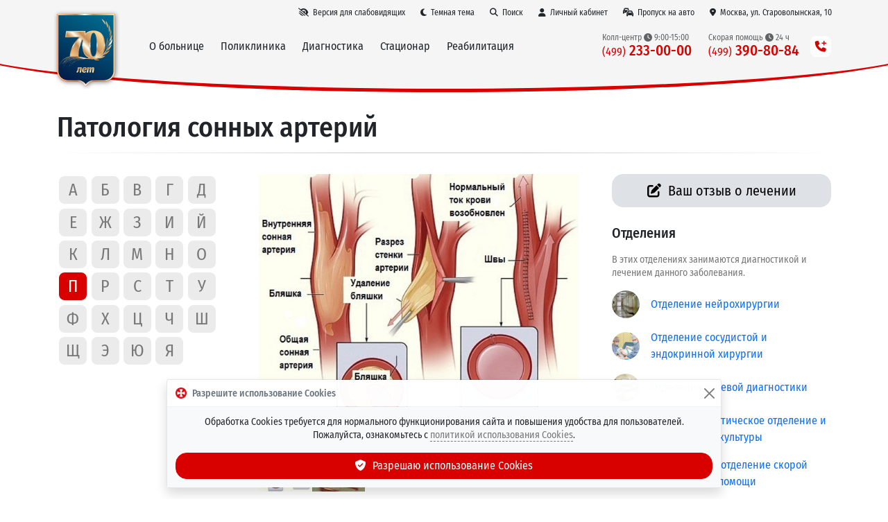

--- FILE ---
content_type: text/html; charset=utf-8
request_url: https://volynka.ru/Diseases/Details/23
body_size: 13332
content:
<!DOCTYPE html><html lang=ru class=site--theme-light><head><title>Патология сонных артерий - диагностика и лечение в Москве. Консультация врача.</title><meta charset=utf-8><meta name=viewport content="width=device-width, initial-scale=1"><meta name=apple-itunes-app content="app-id=645420399"><meta name=google-play-app content="app-id=com.volynka.android"><meta http-equiv=X-UA-Compatible content="IE=edge"><meta name=description content="Диагностикой и лечением Патология сонных артерий в Волынской больнице занимаются: Отделение нейрохирургии, Отделение сосудистой и эндокринной хирургии, Отделение лучевой диагностики, Физиотерапевтическое отделение и лечебной физкультуры, Стационарное отделение скорой медицинской помощи и 1-е терапевтическое отделение"><link rel=canonical href=https://volynka.ru/Diseases/Details/23><link rel=apple-touch-icon href=/images/favicon.png><link rel=icon type=image/png href=/images/favicon.png><link rel=stylesheet href="https://volynka.ru/css/bundles/common.min.css?v=Vsk05tsV_gcKAON2wvkltxI47H_9sJjMkkc4RkWz3B8"><link rel=stylesheet href="https://volynka.ru/css/bundles/site.min.css?v=d8LQM1ZrniA3r0rNyMBN2kVGocmYD5diBvlEhf9gWWA"><link rel=stylesheet href="https://volynka.ru/lib/cubeportfolio/css/cubeportfolio.min.css?v=sqAq8Y9A9i6TCmuu3iep0DV8ZjBD-QcmBt0ZCopzm00"><link rel=stylesheet href="https://volynka.ru/css/lib.cubeportfolio.min.css?v=gIh6Cg37_CjVCnwV7xy7iNHEifxaLSKXM2egbzYSYJk"></head><body><header><div class="main-menu main-menu--maximized main-menu--theme-default main-menu--backdrop main-menu--auto-offset fixed-top"><div class=container><div class="main-menu__topbar d-flex align-items-center justify-content-end"><a href=# onclick="Site.Utils.ToggleAccessibilityMode();return false" class="btn btn-link d-none d-lg-inline" title="Версия для слабовидящих" aria-label="Версия для слабовидящих"><i class="fas fa-low-vision"></i><span>Версия для слабовидящих</span></a> <a href=# onclick="Site.Utils.SetTheme('dark');return false" class="main-menu__theme-link btn btn-link" title="Темная тема"><i class="fas fa-moon"></i><span class="d-none d-md-inline">Темная тема</span></a> <a href=/Search class="btn btn-link"><i class="fas fa-search"></i><span>Поиск</span></a> <a href=/Patient class="_main-menu__patient-link btn btn-link"><i class="fas fa-user"></i><span class="d-inline d-md-none">Пациент</span><span class="d-none d-md-inline">Личный кабинет</span></a> <a href=/Pass/Car class="btn btn-link"><i class="fas fa-cars"></i><span class="d-inline d-md-none">Пропуск</span><span class="d-none d-md-inline">Пропуск на авто</span></a> <a href=/Contacts class="btn btn-link"><i class="fas fa-map-marker-alt"></i><span class="d-inline d-md-none">Адрес</span><span class="d-none d-md-inline">Москва, ул. Староволынская, 10</span></a></div><nav class="navbar navbar-expand-lg align-items-center"> <a href="/" class=main-menu__logo title="ФГБУ Клиническая больница №1 (Волынская)"><div class=main-menu__logo-images><img src=/images/modules/main-menu/logo.svg> <img src=/images/modules/main-menu/logo-70.svg></div></a><div class="main-menu__togglers d-flex align-items-center justify-content-end"><button class=navbar-toggler type=button onclick="location='tel:+74992330000';return false"> <span class="navbar-toggler-icon main-menu__phone-icon"></span> </button> <button class=navbar-toggler type=button data-bs-toggle=collapse data-bs-target=.main-menu__menu> <span class="navbar-toggler-icon main-menu__toggle-icon"></span> </button></div><div class="main-menu__menu collapse navbar-collapse"><div class="d-flex d-lg-none mb-3 justify-content-end"><button class=navbar-toggler type=button data-bs-toggle=collapse data-bs-target=.main-menu__menu> <i class="fas fa-times"></i> </button></div><div class="main-menu__sections navbar-nav me-auto"><div class=main-menu__section><span class=main-menu__section-link>О больнице</span><div class=main-menu__section-content><div class="main-menu__section-title text-center text-lg-start"><a href=/About>ФГБУ &laquo;Клиническая&nbsp;больница&nbsp;№1&raquo; (Волынская) Управления&nbsp;делами Президента&nbsp;РФ</a></div><div class=row><div class="main-menu__section-column col-lg-4"><a href=/About>О больнице</a> <a href=/Contacts><b>Контакты и схема проезда</b></a><hr><a href=/Departments>Отделения Волынской больницы</a> <a href=/Employees>Врачи и специалисты</a> <a href=/Employees/Administration>Администрация</a> <a href=/Equipment>Оборудование и технологии</a><hr><small class=text-v-muted>Специализированные Центры</small> <a href=/Centers/Ambulance><span class=main-menu__ambulance-link><span><i class="fas fa-siren-on"></i> Центр скорой медицинской помощи</span><i class=main-menu__ambulance-siren></i></span></a> <a href=/Centers/Cardio><i class="fas fa-heart-rate"></i> Центр сердечно-сосудистых заболеваний</a> <a href=/Centers/Rehabilitation><i class="fas fa-leaf"></i> Центр восстановительной медицины</a> <a href=/Centers/MensHealth><i class="fas fa-mars"></i> Центр мужского здоровья</a> <a href=/Centers/Sleep><i class="fas fa-bed-alt"></i> Центр медицины сна</a><hr><small class=text-v-muted>Услуги</small> <a href=/Services/Paid>Платные медицинские услуги</a> <a href=/Services/Price><i class="fas fa-coins"></i> Стоимость услуг (прейскурант)</a> <a href=/Services/Quotas>Бесплатные операции по квотам ВМП</a> <a href=/Services/Partners>Страховые компании (ДМС)</a><hr><small class=text-v-muted>Обратная связь</small> <a href=/Opinions/List>Отзывы пациентов</a> <a href=/ChiefComplaint>Отправить отзыв главному врачу</a> <a href=/Forms>Анкеты для пациентов</a></div><div class="main-menu__section-column col-lg-4"><hr class="d-block d-lg-none"><small class=text-v-muted>Онлайн-сервисы</small> <a href=/Patient><i class="fas fa-user"></i> <b>Личный кабинет пациента</b></a> <a href=/OnlineQuestions><i class="fas fa-user-md-chat"></i> <b>Онлайн-запрос на лечение в стационаре</b></a> <a href=/Pass/Car><i class="fas fa-cars"></i> <b>Заказ пропуска на автомобиль</b></a> <a href=/Notifications><i class="fas fa-bell-plus"></i> <b>Уведомления Max &bull; Telegram &bull; Push &bull; Email</b></a><hr><small class=text-v-muted>Полезная информация</small> <a href=/Articles>Статьи и новости</a> <a href=/Videos>Видео <small class=text-v-muted>(технологии, операции, интервью и др.)</small></a> <a href=/Memos>Памятки и полезная информация</a> <a href=/Diagnostics/Preparation>Подготовка к исследованиям</a> <a href=/Diseases>Что мы лечим (справочник заболеваний)</a><hr><small class=text-v-muted>Посмотреть / скачать</small> <a href=https://max.ru/id7729122063_gos target=_blank><i class="fas fa-comment"></i> Наш канал в Max</a> <a href=https://t.me/volynka_vestnik target=_blank><i class="fab fa-telegram"></i> Наш канал в Telegram</a> <a href=/Bulletin><i class="fas fa-newspaper"></i> Вестник Волынской больницы</a> <a href=/Tv><i class="fas fa-tv-retro"></i> Наш телеканал &mdash; прямая трансляция</a> <a href=/Spas><i class="fas fa-video"></i> Онлайн-трансляция из Храма</a> <a href=https://volynka.ru/Tour target=_blank><i class="fas fa-cube"></i> 3D-тур по больнице</a> <a href=/Contests><i class="fas fa-wreath"></i> Творческие конкурсы и выставки</a> <a href=/MobileApps><i class="fas fa-tablet-alt"></i> Мобильное приложение</a> <a href=/Oncology><i class="fas fa-book"></i> Образовательные модули по онкологии</a></div><div class="main-menu__section-column col-lg-4"><div class="mt-3 mt-lg-0 mb-3 text-small d-flex block-with-icon--template-shadow block-with-icon"><div class=flex-shrink-0><i class="block-with-icon__icon fas fa-fw fa-map-marker-alt"></i></div><div class="flex-grow-1 align-self-center"><div class="d-flex flex-column h-100"><h6 class="block-with-icon__title flex-shrink-1">Наш адрес</h6><div class="block-with-icon__content flex-grow-1"><div class="d-grid gap-3"><div><a href=/Contacts>г. Москва, ул. Староволынская, 10</a> <br>м. Славянский бульвар / м. Минская</div><div class="d-grid gap-3 phone-list"><div class="phone-list__group d-grid gap-2"><h6 class="phone-list__group-title m-0">Колл-центр</h6><div class="phone-list__phones d-grid gap-2"><div class=phone-list__phone><a href=tel:+74992330000>8 (499) 233-00-00</a>&nbsp; <span class="phone-list__schedule phone-list__schedule--block text-v-muted"><i class="fas fa-clock"></i> Пн-пт 8:00-20:00; сб-вс 9:00-15:00</span></div></div></div></div></div></div></div></div></div><small class=text-v-muted>Наши промо-сайты</small> <a href=/Promo/Pobeda80><i class="fas fa-wreath-laurel"></i> <b>80 лет Великой Победы!</b></a> <a href=/Promo/MensHealth><i class="fas fa-mars"></i> Центр мужского здоровья</a> <a href=/Promo/Endovascular><i class="fas fa-heart-rate"></i> Центр эндоваскулярной хирургии</a> <a href=/Promo/WeightLossSurgery><i class="fas fa-weight"></i> Хирургия ожирения</a> <a href=/Promo/Retina><i class="fas fa-eye"></i> Лечение заболеваний сетчатки</a><hr><small class=text-v-muted>Официальная информация</small> <a href=/Documents>Официальные документы</a> <a href=/Auctions>Информация о госзакупках и аукционах</a> <a href=/Labours>Охрана труда</a> <a href=/Employees/HonorBoard>Доска почёта</a><hr><small class=text-v-muted>Информация для специалистов</small> <a href=/OnlineConferences><i class="fas fa-projector"></i> <b>Онлайн видеоконференции</b></a> <a href=/Science>Научная работа</a> <a href=/Job>Вакансии</a></div></div></div></div><div class=main-menu__section><span class=main-menu__section-link>Поликлиника</span><div class=main-menu__section-content><div class="main-menu__section-title text-center text-lg-start"><a href=/Poly>Консультативно-диагностический центр</a></div><div class="row mb-lg-3"><div class="main-menu__section-column col-lg-3"><a href=/CheckUp><i class="fas fa-heart-circle-check"></i> <b>Программы Check-Up</b></a><hr><a href=/Poly/Sections/25>Аллерголог-иммунолог</a> <a href=/Poly/Sections/41>Бариатрический хирург</a> <a href=/Poly/Sections/71>Врач ЛФК</a> <a href=/Poly/Sections/1>Гастроэнтеролог</a> <a href=/Poly/Sections/45>Гематолог</a> <a href=/Poly/Sections/2>Гинеколог</a> <a href=/Poly/Sections/3>Дерматовенеролог-трихолог</a> <a href=/Poly/Sections/44>Дневной стационар</a> <a href=/Poly/Sections/4>Кардиолог</a> <a href=/Poly/Sections/30>Клинический фармаколог</a> <a href=/Poly/Sections/37>Колопроктолог</a> <a href=/Poly/Sections/58>Косметолог</a></div><div class="main-menu__section-column col-lg-3"><a href=/Poly/Sections/16>ЛОР</a> <a href=/Poly/Sections/12>Мануальный терапевт</a> <a href=/Poly/Sections/66>Нарколог</a> <a href=/Poly/Sections/5>Невролог</a> <a href=/Poly/Sections/6>Онколог</a> <a href=/Poly/Sections/15>Офтальмолог</a> <a href=/Poly/Sections/43>Пластический хирург</a> <a href=/Poly/Sections/29>Профпатолог</a> <a href=/Poly/Sections/27>Психиатр</a> <a href=/Poly/Sections/67>Пульмонолог</a> <a href=/Poly/Sections/26>Ревматолог</a> <a href=/Poly/Sections/72>Рефлексотерапевт</a> <a href=/Poly/Sections/69>Сердечно-сосудистый хирург</a> <a href=/Poly/Sections/73>Сомнолог</a></div><div class="main-menu__section-column col-lg-3"><a href=/Poly/Sections/50>Стоматолог</a> <a href=/Poly/Sections/8>Терапевт</a> <a href=/Poly/Sections/7>Травматолог-ортопед</a> <a href=/Poly/Sections/68>УЗИ</a> <a href=/Poly/Sections/9>Уролог</a> <a href=/Poly/Sections/51>Физиотерапевт</a> <a href=/Poly/Sections/39>Флеболог (ангиохирург)</a> <a href=/Poly/Sections/34>Фтизиатр</a> <a href=/Poly/Sections/10>Хирург</a> <a href=/Poly/Sections/38>Хирург-аритмолог</a> <a href=/Poly/Sections/35>Хирург-эндокринолог</a> <a href=/Poly/Sections/48>Центр мужского здоровья</a> <a href=/Poly/Sections/70>Челюстно-лицевой хирург</a> <a href=/Poly/Sections/11>Эндокринолог</a></div><div class="main-menu__section-column col-lg-3"><div class="d-grid gap-1 mt-4 mt-xl-0"><a href=/Poly/Reception class="btn btn-brand"><i class="fas fa-calendar-check"></i> Записаться на&nbsp;приём</a> <a href=/CheckUp class="btn btn-brand"><i class="fas fa-heart-circle-check"></i> Записаться на&nbsp;Check-Up</a></div><div class="d-grid gap-3 mt-4"><div class="text-small d-flex block-with-icon--template-shadow block-with-icon"><div class=flex-shrink-0><i class="block-with-icon__icon fas fa-fw fa-phone-square-alt"></i></div><div class="flex-grow-1 align-self-center"><div class="d-flex flex-column h-100"><div class="block-with-icon__content flex-grow-1"><div class="d-grid gap-3 phone-list"><div class="phone-list__group d-grid gap-2"><h6 class="phone-list__group-title m-0">Запись к&nbsp;врачу</h6><div class="phone-list__phones d-grid gap-2"><div class=phone-list__phone><a href=tel:+74992330000>8 (499) 233-00-00</a>&nbsp; <span class="phone-list__schedule phone-list__schedule--block text-v-muted"><i class="fas fa-clock"></i> Пн-пт 8:00-20:00; сб-вс 9:00-15:00</span></div></div></div></div></div></div></div></div><div class="text-small d-flex block-with-icon--template-shadow block-with-icon"><div class=flex-shrink-0><i class="block-with-icon__icon fas fa-fw fa-clock"></i></div><div class="flex-grow-1 align-self-center"><div class="d-flex flex-column h-100"><div class="block-with-icon__content flex-grow-1"><div>График&nbsp;работы поликлиники: <br><b>пн-сб — с 08:00 до 20:00</b> <br><b>вс — с 09:00 до 15:00</b></div><div class="mt-2 text-v-muted">График&nbsp;работы аптечного&nbsp;киоска: <br><b>пн-пт с 8:00 до 20:00</b></div></div></div></div></div></div></div></div></div></div><div class=main-menu__section><span class=main-menu__section-link>Диагностика</span><div class=main-menu__section-content><div class="main-menu__section-title text-center text-lg-start"><a href=/Diagnostics>Все виды диагностических исследований</a></div><div class="row mb-lg-3"><div class="main-menu__section-column col-lg-4"><small class=text-v-muted>Лабораторная диагностика</small> <a href=/Diagnostics/List/44><b>Клинико-диагностическая лаборатория</b> <small class=text-v-muted>(анализы)</small></a> <a href=/Diagnostics/List/47>Патанатомия <small class=text-v-muted>(гистология)</small></a><hr><small class=text-v-muted>Лучевая диагностика</small> <a href=/Diagnostics/List/35><b>Отделение лучевой диагностики</b></a> <a href=/Diagnostics/Details/9>МРТ <small class=text-v-muted>(магнитно-резонансная томография)</small></a> <a href=/Diagnostics/Details/178>МР-маммография</a> <a href=/Diagnostics/Details/12>МР-ангиография</a> <a href=/Diagnostics/Details/10>МСКТ <small class=text-v-muted>(компьютерная томография)</small></a> <a href=/Diagnostics/Details/98>Маммография</a> <a href=/Diagnostics/Details/98>Рентгенография</a> <a href=/Diagnostics/Details/97>Остеоденситометрия</a> <a href=/Diagnostics/Details/53>Сцинтиграфия</a><hr><small class=text-v-muted>Ультразвуковая диагностика</small> <a href=/Diagnostics/List/110><b>Отделение ультразвуковой диагностики</b></a> <a href=/Diagnostics/Details/13>УЗИ <small class=text-v-muted>(желез, сердца, сосудов, тканей и др.)</small></a> <a href=/Diagnostics/Details/229>Гистосканинг</a> <a href=/Diagnostics/Details/219>Соноэластография</a></div><div class="main-menu__section-column col-lg-5"><hr class="d-block d-lg-none"><small class=text-v-muted>Функциональная диагностика</small> <a href=/Diagnostics/List/31><b>Отделение функциональной диагностики</b></a> <a href="/Diagnostics/List/31#Исследования сердечно-сосудистой системы">Сердечно-сосудистая система <small class=text-v-muted>(ЭКГ, ЭХОКГ, ЧПЭС и др.)</small></a> <a href="/Diagnostics/List/31#Исследования дыхательной системы">Дыхательная система <small class=text-v-muted>(спирография, бодиплетизмография и др.)</small></a> <a href="/Diagnostics/List/31#Исследования нервной системы">Нервная система <small class=text-v-muted>(ЭМГ, ЭЭГ, НЭК и др.)</small></a><hr><small class=text-v-muted>Эндоскопическая диагностика</small> <a href=/Diagnostics/List/38><b>Эндоскопическое отделение</b></a> <a href=/Diagnostics/Details/38>Бронхоскопия</a> <a href=/Diagnostics/Details/37>Колоноскопия</a> <a href=/Diagnostics/Details/36>ЭГДС</a> <a href=/Diagnostics/Details/39>ЭРХПГ</a><hr><small class=text-v-muted>Диагностика нарушений сна</small> <a href=/Diagnostics/List/183><b>Сомнологический центр</b></a> <a href=/Diagnostics/Details/285>Полисомнография</a> <a href=/Diagnostics/Details/119>Кардио-респираторный мониторинг</a> <a href=/Diagnostics/Details/102>Пульсоксиметрия</a> <a href=/Diagnostics/Details/297>Множественный тест латенции ко сну</a> <a href=/Diagnostics/Details/298>Исследование по протоколу Split Night</a></div><div class="main-menu__section-column col-lg-3"><div class="d-grid gap-3 mt-1"><div class="text-small d-flex block-with-icon--template-shadow block-with-icon"><div class=flex-shrink-0><i class="block-with-icon__icon fas fa-fw fa-phone-square-alt"></i></div><div class="flex-grow-1 align-self-center"><div class="d-flex flex-column h-100"><div class="block-with-icon__content flex-grow-1"><div class="d-grid gap-3 phone-list"><div class="phone-list__group d-grid gap-2"><h6 class="phone-list__group-title m-0">Запись на&nbsp;исследования</h6><div class="phone-list__phones d-grid gap-2"><div class=phone-list__phone><a href=tel:+74992330000>8 (499) 233-00-00</a>&nbsp; <span class="phone-list__schedule phone-list__schedule--block text-v-muted"><i class="fas fa-clock"></i> Пн-пт 8:00-20:00; сб-вс 9:00-15:00</span></div></div></div></div></div></div></div></div><div class="text-small d-flex block-with-icon--template-shadow block-with-icon"><div class=flex-shrink-0><i class="block-with-icon__icon fas fa-fw fa-calendar-check"></i></div><div class="flex-grow-1 align-self-center"><div class="d-flex flex-column h-100"><div class="block-with-icon__content flex-grow-1"><h6>Онлайн-запись на&nbsp;сопутствующие услуги</h6><div class=main-menu__related-links><a href="/Poly/Reception?addDiagnosticId=268">Сдать анализы/кровь</a> <a href="/Poly/Reception?addDiagnosticId=270">Получить результаты исследований</a> <a href="/Poly/Reception?addDiagnosticId=269">Снять электрокардиограмму (ЭКГ)</a> <a href="/Poly/Reception?addDiagnosticId=271">Сделать инъекцию</a></div></div></div></div></div></div><a href=/Diagnostics/Preparation>Подготовка к исследованиям</a><hr><small class="text-v-muted mt-1">Другие виды исследований</small> <a href=/Diagnostics/List/40>ЛОР <small class=text-v-muted>(ухо, горло, нос)</small></a> <a href=/Diagnostics/List/34>Урология <small class=text-v-muted>(мочеполовая система)</small></a> <a href=/Centers/MensHealth>Центр мужского здоровья</a> <a href=/Diagnostics/List/20>Эндоваскулярная диагностика</a> <a href=/CheckUp><i class="fas fa-heart-circle-check"></i> <b>Программы Check-Up</b></a></div></div></div></div><div class=main-menu__section><span class=main-menu__section-link>Стационар</span><div class=main-menu__section-content><div class="row mb-lg-3"><div class="main-menu__section-column col-lg-4"><div class="main-menu__section-title text-center text-lg-start"><a href=/Hospital#category-1>Отделения хирургического&nbsp;профиля</a></div><a href=/Departments/Details/12>Абдоминальная и торакальная хирургия</a> <a href=/Departments/Details/33>Анестезиология и реанимация</a> <a href=/Departments/Details/17>Гинекология</a> <a href=/Departments/Details/40>ЛОР и челюстно-лицевая хирургия</a> <a href=/Departments/Details/2>Нейрохирургия</a> <a href=/Departments/Details/90>Онкология</a> <a href=/Departments/Details/86>Офтальмохирургия</a> <a href=/Departments/Details/88>Реконструктивно-пластическая хирургия</a> <a href=/Departments/Details/20>Рентгенохирургия</a> <a href=/Departments/Details/22>Стоматология</a> <a href=/Departments/Details/15>Сосудистая и эндокринная хирургия</a> <a href=/Departments/Details/25>Травматология и ортопедия</a> <a href=/Departments/Details/113>Травматология и реабилитация</a> <a href=/Departments/Details/34>Урология</a> <a href=/Departments/Details/49>Хирургические инфекции</a> <a href=/Departments/Details/38>Эндоскопия</a></div><div class="main-menu__section-column col-lg-4"><div class="main-menu__section-title text-center text-lg-start"><a href=/Hospital#category-2>Отделения терапевтического&nbsp;профиля</a></div><a href=/Departments/Details/8>Неврология</a> <a href=/Departments/Details/37>Неврология ОНМК <small class=text-v-muted>(инсульты и др.)</small></a> <a href=/Departments/Details/114>Неврологическая реабилитация</a><hr><a href=/Departments/Details/26>1-я кардиология</a> <a href=/Departments/Details/153>2-я кардиология</a> <a href=/Departments/Details/29>Кардиореанимация <small class=text-v-muted>(острые состояния)</small></a><hr><a href=/Departments/Details/179>1-я терапия</a> <a href=/Departments/Details/180>2-я терапия</a> <a href=/Departments/Details/183>Сомнология</a> <a href=/Departments/Details/32>Детоксикация <small class=text-v-muted>(диализ, плазмаферез и др.)</small></a> <a href=/Departments/Details/39>Физиотерапия и ЛФК</a><hr><a href=/Departments/Details/42>Стационарное отделение СМП</a></div><div class="main-menu__section-column col-lg-4"><div class="d-grid gap-3 mt-3 mt-xl-5"><div class="text-small d-flex block-with-icon--template-shadow block-with-icon"><div class=flex-shrink-0><i class="block-with-icon__icon fas fa-fw fa-siren-on"></i></div><div class="flex-grow-1 align-self-center"><div class="d-flex flex-column h-100"><div class="block-with-icon__content flex-grow-1"><h6><a href=/Centers/Ambulance>Скорая <span class="d-lg-none d-xl-inline">медицинская</span> помощь</a></h6><div class=mb-2>Оказание медицинской помощи на&nbsp;дому, плановая и&nbsp;экстренная госпитализация, межбольничные перевозки, доставка выписанных пациентов домой.</div><div class="d-grid gap-3 phone-list"><div class="phone-list__group d-grid gap-2"><div class="phone-list__phones d-grid gap-2"><div class=phone-list__phone><a href=tel:+74993908084>8 (499) 390-80-84</a>&nbsp; <span class="phone-list__schedule phone-list__schedule--inline text-v-muted"><i class="fas fa-clock"></i> 24 часа</span></div><div class=phone-list__phone><a href=tel:+74954410000>8 (495) 441-00-00</a>&nbsp; <span class="phone-list__schedule phone-list__schedule--inline text-v-muted"><i class="fas fa-clock"></i> 24 часа</span></div></div></div></div></div></div></div></div><div class="text-small d-flex block-with-icon--template-shadow block-with-icon"><div class=flex-shrink-0><i class="block-with-icon__icon fas fa-fw fa-hospital-alt"></i></div><div class="flex-grow-1 align-self-center"><div class="d-flex flex-column h-100"><div class="block-with-icon__content flex-grow-1"><h6>Госпитализация</h6><div class=mb-2>Организация плановой госпитализации в&nbsp;стационар.</div><div class="d-grid gap-3 phone-list"><div class="phone-list__group d-grid gap-2"><div class="phone-list__phones d-grid gap-2"><div class=phone-list__phone><a href=tel:+74952310000>8 (495) 231-00-00</a>&nbsp; <span class="phone-list__schedule phone-list__schedule--inline text-v-muted"><i class="fas fa-clock"></i> 24 часа</span></div><div class=phone-list__phone><a href=tel:+74954426757>8 (495) 442-67-57</a>&nbsp; <span class="phone-list__schedule phone-list__schedule--inline text-v-muted"><i class="fas fa-clock"></i> Пн-пт 8:30-17:00</span></div></div></div></div></div></div></div></div><div class="text-small d-flex block-with-icon--template-shadow block-with-icon"><div class=flex-shrink-0><i class="block-with-icon__icon fas fa-fw fa-user-md-chat"></i></div><div class="flex-grow-1 align-self-center"><div class="d-flex flex-column h-100"><div class="block-with-icon__content flex-grow-1"><h6><a href=/OnlineQuestions>Онлайн-запрос на&nbsp;лечение в&nbsp;стационаре</a></h6><div>Быстрый способ получить предварительное решение о&nbsp;возможности стационарного лечения.</div></div></div></div></div></div></div></div></div></div><div class=main-menu__section><span class=main-menu__section-link>Реабилитация</span><div class=main-menu__section-content><div class="main-menu__section-title text-center text-lg-start"><a href=/Centers/Rehabilitation>Центр восстановительной медицины</a></div><div class="row mb-lg-3"><div class="main-menu__section-column col-lg-4"><small class=text-v-muted>Реабилитационные отделения</small> <a href=/Departments/Details/114>Неврологической реабилитации</a> <a href=/Departments/Details/113>Травматологической реабилитации</a> <a href=/Departments/Details/8>Неврологическое</a> <a href=/Departments/Details/26>1-е кардиологическое</a> <a href=/Departments/Details/153>2-е кардиологическое</a> <a href=/Departments/Details/39>Физиотерапевтическое и ЛФК</a></div><div class="main-menu__section-column col-lg-4"><small class=text-v-muted>Технологии</small> <a href=/Equipment/Details/371>Бассейн для гидрокинезотерапии</a> <a href=/Equipment/Details/372>SPA-капсула</a> <a href=/Equipment/Details/373>Лечебные ванны</a> <a href=/Equipment/List/39#section-136>Залы роботизированной терапии</a></div><div class="main-menu__section-column col-lg-4"><div data-bs-ride=carousel class="carousel slide mb-3"><div class=carousel-inner role=listbox><div class="carousel-item active"><img src=/images/modules/main-menu/rehabilitation-carousel-1.jpg class=img-fluid></div><div class=carousel-item><img src=/images/modules/main-menu/rehabilitation-carousel-2.jpg class=img-fluid></div><div class=carousel-item><img src=/images/modules/main-menu/rehabilitation-carousel-3.jpg class=img-fluid></div></div></div><a href="https://volynka.ru/Tour?startScene=pano6291" target=_blank>3D-тур по Центру &nbsp;<i class="fas fa-external-link"></i></a></div></div></div></div></div><hr class=d-lg-none style=color:white><div class="main-menu__phones row align-items-center justify-content-end"><div class="main-menu__phone col-12 col-lg-auto my-1 my-lg-0 text-center text-lg-start"><span class=main-menu__phone-title>Колл-центр <i class="fas fa-clock"></i> 9:00-15:00</span> <br><a href=tel:+74992330000 class=main-menu__phone-number title="Пн-пт 8:00-20:00; сб-вс 9:00-15:00"><span class=prefix>(499)</span> 233-00-00</a></div><div class="main-menu__phone col-12 col-lg-auto my-1 my-lg-0 text-center text-lg-start"><span class=main-menu__phone-title>Скорая помощь <i class="fas fa-clock"></i> 24 ч</span> <br><a href=tel:+74993908084 class=main-menu__phone-number title="Круглосуточно, без выходных"><span class=prefix>(499)</span> 390-80-84</a></div><div class="main-menu__phone col-12 col-lg-auto my-1 my-lg-0 d-md-none text-center text-lg-start"><span class=main-menu__phone-title>Скорая помощь <i class="fas fa-clock"></i> 24 ч</span> <br><a href=tel:+74954410000 class=main-menu__phone-number title="Круглосуточно, без выходных"><span class=prefix>(495)</span> 441-00-00</a></div><div class="main-menu__phone col-12 col-lg-auto my-1 my-lg-0 d-lg-none d-xl-none d-xxl-block text-center text-lg-start"><span class=main-menu__phone-title>Платная госпитализация <i class="fas fa-clock"></i> 24 ч</span> <br><a href=tel:+74952310000 class=main-menu__phone-number title="Круглосуточно, без выходных"><span class=prefix>(495)</span> 231-00-00</a></div><div class="main-menu__phone col-12 col-lg-auto my-1 my-lg-0 d-md-none text-center text-lg-start"><span class=main-menu__phone-title>Платная госпитализация <i class="fas fa-clock"></i> 0:00-0:00</span> <br><a href=tel:+74954426757 class=main-menu__phone-number title="Пн-пт 8:30-17:00"><span class=prefix>(495)</span> 442-67-57</a></div></div><div class="d-none d-lg-block ms-3"><div class=main-menu__phones-more><i class="fas fa-phone-plus"></i></div></div></div></nav></div></div><div class="page-header page-header--layout-default"><div class=container><div class=row><div class=col><h1 class=page-header__title>Патология сонных артерий</h1></div></div><hr></div></div></header><div class="container mt-4"><div class="row gx-lg-5 gy-3"><div class=col-lg-3><ul class=letters><li class=letters__item><a class=letters__item-link href=/Diseases/List/%D0%90>&#x410;</a></li><li class=letters__item><a class=letters__item-link href=/Diseases/List/%D0%91>&#x411;</a></li><li class=letters__item><a class=letters__item-link href=/Diseases/List/%D0%92>&#x412;</a></li><li class=letters__item><a class=letters__item-link href=/Diseases/List/%D0%93>&#x413;</a></li><li class=letters__item><a class=letters__item-link href=/Diseases/List/%D0%94>&#x414;</a></li><li class=letters__item><a class=letters__item-link href=/Diseases/List/%D0%95>&#x415;</a></li><li class=letters__item><a class=letters__item-link href=/Diseases/List/%D0%96>&#x416;</a></li><li class=letters__item><a class=letters__item-link href=/Diseases/List/%D0%97>&#x417;</a></li><li class=letters__item><a class=letters__item-link href=/Diseases/List/%D0%98>&#x418;</a></li><li class=letters__item><a class=letters__item-link href=/Diseases/List/%D0%99>&#x419;</a></li><li class=letters__item><a class=letters__item-link href=/Diseases/List/%D0%9A>&#x41A;</a></li><li class=letters__item><a class=letters__item-link href=/Diseases/List/%D0%9B>&#x41B;</a></li><li class=letters__item><a class=letters__item-link href=/Diseases/List/%D0%9C>&#x41C;</a></li><li class=letters__item><a class=letters__item-link href=/Diseases/List/%D0%9D>&#x41D;</a></li><li class=letters__item><a class=letters__item-link href=/Diseases/List/%D0%9E>&#x41E;</a></li><li class="letters__item letters__item--active"><a class=letters__item-link href=/Diseases/List/%D0%9F>&#x41F;</a></li><li class=letters__item><a class=letters__item-link href=/Diseases/List/%D0%A0>&#x420;</a></li><li class=letters__item><a class=letters__item-link href=/Diseases/List/%D0%A1>&#x421;</a></li><li class=letters__item><a class=letters__item-link href=/Diseases/List/%D0%A2>&#x422;</a></li><li class=letters__item><a class=letters__item-link href=/Diseases/List/%D0%A3>&#x423;</a></li><li class=letters__item><a class=letters__item-link href=/Diseases/List/%D0%A4>&#x424;</a></li><li class=letters__item><a class=letters__item-link href=/Diseases/List/%D0%A5>&#x425;</a></li><li class=letters__item><a class=letters__item-link href=/Diseases/List/%D0%A6>&#x426;</a></li><li class=letters__item><a class=letters__item-link href=/Diseases/List/%D0%A7>&#x427;</a></li><li class=letters__item><a class=letters__item-link href=/Diseases/List/%D0%A8>&#x428;</a></li><li class=letters__item><a class=letters__item-link href=/Diseases/List/%D0%A9>&#x429;</a></li><li class=letters__item><a class=letters__item-link href=/Diseases/List/%D0%AD>&#x42D;</a></li><li class=letters__item><a class=letters__item-link href=/Diseases/List/%D0%AE>&#x42E;</a></li><li class=letters__item><a class=letters__item-link href=/Diseases/List/%D0%AF>&#x42F;</a></li></ul></div><div id=content class=col><div id=diseases-details title="Патология сонных артерий" class="d-grid gap-4 details"><div class="details__grid row g-5"><div class=col-md-5><div class="d-grid gap-2 mb-4"><a href="/Opinions/Create?diseaseId=23" target=_blank class="btn btn-lg btn-secondary"><i class="fas fa-edit"></i> Ваш отзыв о лечении</a></div><div class="extra-container__group d-grid gap-4 mb-5 extra-container"><div class=extra-container><h5 class="extra-container__title mb-3">Отделения</h5><div class="extra-container__subtitle text-small text-v-muted mb-3">В этих отделениях занимаются диагностикой и лечением данного заболевания.</div><div class="entity-list--list-template-list entity-list--item-template-imageBullet entity-list"><div class="d-grid gap-3"><div class="entity-list__item align-items-center d-flex"><div class=flex-shrink-0><a href=/Departments/Details/2><img src="/_r/i/e/d/8/a/9/departments_286.jpg?width=40&amp;height=40&amp;rmode=Crop" class="image entity-list__item-image rounded-circle" alt="Отделение нейрохирургии" style=width:40px;height:40px></img></a></div><div class="flex-grow-1 ms-3"><a class=entity-list__item-title href=/Departments/Details/2>Отделение нейрохирургии</a></div></div><div class="entity-list__item align-items-center d-flex"><div class=flex-shrink-0><a href=/Departments/Details/15><img src="/_r/i/8/f/9/4/7/oehx-d05.jpg?width=40&amp;height=40&amp;rmode=Crop" class="image entity-list__item-image rounded-circle" alt="Отделение сосудистой и эндокринной хирургии" style=width:40px;height:40px></img></a></div><div class="flex-grow-1 ms-3"><a class=entity-list__item-title href=/Departments/Details/15>Отделение сосудистой и эндокринной хирургии</a></div></div><div class="entity-list__item align-items-center d-flex"><div class=flex-shrink-0><a href=/Departments/Details/35><img src="/_r/i/d/1/8/2/6/departments_17.jpg?width=40&amp;height=40&amp;rmode=Crop" class="image entity-list__item-image rounded-circle" alt="Отделение лучевой диагностики" style=width:40px;height:40px></img></a></div><div class="flex-grow-1 ms-3"><a class=entity-list__item-title href=/Departments/Details/35>Отделение лучевой диагностики</a></div></div><div class="entity-list__item align-items-center d-flex"><div class=flex-shrink-0><a href=/Departments/Details/39><img src="/_r/i/2/e/0/4/1/ky1szpds.jpg?width=40&amp;height=40&amp;rmode=Crop" class="image entity-list__item-image rounded-circle" alt="Физиотерапевтическое отделение и лечебной физкультуры" style=width:40px;height:40px></img></a></div><div class="flex-grow-1 ms-3"><a class=entity-list__item-title href=/Departments/Details/39>Физиотерапевтическое отделение и лечебной физкультуры</a></div></div><div class="entity-list__item align-items-center d-flex"><div class=flex-shrink-0><a href=/Departments/Details/42><img src="/_r/i/b/b/7/6/5/departments_654.jpg?width=40&amp;height=40&amp;rmode=Crop" class="image entity-list__item-image rounded-circle" alt="Стационарное отделение скорой медицинской помощи" style=width:40px;height:40px></img></a></div><div class="flex-grow-1 ms-3"><a class=entity-list__item-title href=/Departments/Details/42>Стационарное отделение скорой медицинской помощи</a></div></div><div class="entity-list__item align-items-center d-flex"><div class=flex-shrink-0><a href=/Departments/Details/179><img src="/_r/i/d/4/0/e/2/departments_780.jpg?width=40&amp;height=40&amp;rmode=Crop" class="image entity-list__item-image rounded-circle" alt="1-е терапевтическое отделение" style=width:40px;height:40px></img></a></div><div class="flex-grow-1 ms-3"><a class=entity-list__item-title href=/Departments/Details/179>1-е терапевтическое отделение</a></div></div></div></div></div></div></div><div class="col-md-7 order-md-first"><img class="details__main-image mb-1 img-fluid main-image" src="/_r/i/1/3/2/f/7/diseases_183.jpg?width=600&amp;height=600&amp;rmode=Max"><div class="details__image-gallery image-gallery" style=min-width:80px><div class="image-gallery__list image-gallery__list--template-grid"><div class="image-gallery__item cbp-item"><a class="cbp-caption cbp-lightbox" data-title="" href="/_r/i/1/3/2/f/7/diseases_183.jpg?width=1200&amp;height=1200&amp;rmode=Max"><div class=cbp-caption-defaultWrap><img src="/_r/i/1/3/2/f/7/diseases_183.jpg?width=80&amp;height=80&amp;rmode=Crop"></img></div></a></div><div class="image-gallery__item cbp-item"><a class="cbp-caption cbp-lightbox" data-title="" href="/_r/i/6/5/0/c/1/diseases_184.jpg?width=1200&amp;height=1200&amp;rmode=Max"><div class=cbp-caption-defaultWrap><img src="/_r/i/6/5/0/c/1/diseases_184.jpg?width=80&amp;height=80&amp;rmode=Crop"></img></div></a></div></div></div></div></div><div class="description block-html details__description read-more"><div class="read-more__wrapper read-more__wrapper--collapsed" style=max-height:400px><div class=read-more__content><p>Наиболее частой патологией сонных артерий являются их сужения и закупорки атеросклеротическими бляшками, а также удлинения и извитости (долихоартериопатии, элонгации). Реже встречаются аневризмы (расширения) сонных артерий&nbsp; и диссекции (расслоения) внутренней оболочки (интимы) артерий атеросклеротического или травматического характера. Мозговой инсульт является третьей по значимости причиной смерти в промышленно развитых странах мира. Множество исследований доказывают как причинно-следственную связь между патологией прецеребральных артерий и ишемическими нарушениями мозгового кровообращения, так и важную роль хирургического лечения в профилактике инсультов. Около 80% ишемических инсультов происходят вследствие поражения сонных или позвоночных артерий.</p><p>Основным этиологическим фактором стенозов сонных артерий является атеросклероз. Этиология патологических деформаций до конца не выяснена. Признается, что наряду с дисэмбриональными факторами и дефектом соединительной ткани, в генезе долихоартериопатий играет роль артериальная гипертензия, а также возрастное уплощение межпозвонковых дисков с относительным укорочением шейного отдела позвоночника.</p><p>Сужение (стеноз) - происходит из-за формирования атеросклеротической бляшки в артерии. В результате кровоток по артерии снижается, турбулентное движение крови после места сужения способствует тромбозу артерии и развитию инсульта головного мозга в бассейне кровоснабжения этой артерии. Кроме того, при стрессовых нагрузках инсульт может наступить из-за перераспределения крови и, как следствие, недостатка кровотока по пораженной артерии без ее тромбоза. Третьей причиной инсульта при атеросклерозе является эмболия и тромбоз мозговых сосудов фрагментами распадающейся атеросклеротической бляшки.</p><p>Закупорка (окклюзия) - полное исчезновение просвета артерии. Окклюзия наступает при атеросклеротическом увеличении бляшки или тромбозе артерии. Быстро развивающаяся&nbsp; окклюзия проявляется инсультом, особенно если артериальное кольцо, перераспределяющее кровоток на основании мозга не замкнуто.</p><p>При грубых нарушениях проходимости артерий головного мозга хирургическое вмешательство устраняет сужение и способствует предупреждению инсульта и улучшению мозгового кровообращения. Сосудистые и эндоваскулярные хирурги Волынской больницы с успехом применяют различные виды операций по поводу атеросклероза мозговых артерий, включая различные техники эндартерэктомии и баллонную ангиопластику с последующей установкой стента на уровне стеноза артерии.</p></div></div><div><a href=# class=read-more__button>Развернуть &nbsp;<i class="fas fa-angle-down"></i></a></div></div></div></div></div><div class=mt-4><div class="mt-5 inner-container--centered inner-container"><div class=inner-container__title>Методы диагностики</div><div class=inner-container__content><div class="entity-list--list-template-grid entity-list--item-template-imageBullet entity-list"><div class="row justify-content-start row-cols-1 row-cols-sm-2 row-cols-md-2 row-cols-lg-3 row-cols-xl-3 gx-5 gy-3"><div class=col><div class="entity-list__item align-items-start d-flex"><div class=flex-shrink-0><a href=/Diagnostics/Details/11><img src="/_r/i/7/2/0/e/9/diagnostics_108.jpg?width=40&amp;height=40&amp;rmode=Crop" class="image entity-list__item-image rounded-circle" alt="Компьютерная томографическая ангиография (КТ/МСКТ-ангиография)" style=width:40px;height:40px></img></a></div><div class="flex-grow-1 ms-3"><a class=entity-list__item-title href=/Diagnostics/Details/11>Компьютерная томографическая ангиография (КТ/МСКТ-ангиография)</a></div></div></div><div class=col><div class="entity-list__item align-items-start d-flex"><div class=flex-shrink-0><a href=/Diagnostics/Details/10><img src="/_r/i/7/0/a/7/a/diagnostics_14.jpg?width=40&amp;height=40&amp;rmode=Crop" class="image entity-list__item-image rounded-circle" alt="Компьютерная томография (КТ/МСКТ)" style=width:40px;height:40px></img></a></div><div class="flex-grow-1 ms-3"><a class=entity-list__item-title href=/Diagnostics/Details/10>Компьютерная томография (КТ/МСКТ)</a></div></div></div><div class=col><div class="entity-list__item align-items-start d-flex"><div class=flex-shrink-0><a href=/Diagnostics/Details/266><img src=/images/no-image.svg class="image entity-list__item-image rounded-circle" alt="Компьютерная томография головного мозга" style=width:40px;height:40px></img></a></div><div class="flex-grow-1 ms-3"><a class=entity-list__item-title href=/Diagnostics/Details/266>Компьютерная томография головного мозга</a></div></div></div><div class=col><div class="entity-list__item align-items-start d-flex"><div class=flex-shrink-0><a href=/Diagnostics/Details/12><img src="/_r/i/1/7/2/b/4/diagnostics_107.jpg?width=40&amp;height=40&amp;rmode=Crop" class="image entity-list__item-image rounded-circle" alt="Магнитно-резонансная ангиография (МР-ангиография)" style=width:40px;height:40px></img></a></div><div class="flex-grow-1 ms-3"><a class=entity-list__item-title href=/Diagnostics/Details/12>Магнитно-резонансная ангиография (МР-ангиография)</a></div></div></div><div class=col><div class="entity-list__item align-items-start d-flex"><div class=flex-shrink-0><a href=/Diagnostics/Details/9><img src="/_r/i/c/f/c/7/4/diagnostics_13.jpg?width=40&amp;height=40&amp;rmode=Crop" class="image entity-list__item-image rounded-circle" alt="Магнитно-резонансная томография (МРТ)" style=width:40px;height:40px></img></a></div><div class="flex-grow-1 ms-3"><a class=entity-list__item-title href=/Diagnostics/Details/9>Магнитно-резонансная томография (МРТ)</a></div></div></div></div></div></div></div><div class="mt-5 inner-container--centered inner-container"><div class=inner-container__title>Операции</div><div class=inner-container__content><div class="entity-list--list-template-grid entity-list--item-template-imageBullet entity-list"><div class="row justify-content-center row-cols-1 row-cols-sm-2 row-cols-md-2 row-cols-lg-3 row-cols-xl-3 gx-5 gy-3"><div class=col><div class="entity-list__item align-items-start d-flex"><div class=flex-shrink-0><a href=/Operations/Details/430><img src="/_r/i/3/e/d/4/9/operations_707.jpg?width=40&amp;height=40&amp;rmode=Crop" class="image entity-list__item-image rounded-circle" alt="Каротидная эндартерэктомия" style=width:40px;height:40px></img></a></div><div class="flex-grow-1 ms-3"><a class=entity-list__item-title href=/Operations/Details/430>Каротидная эндартерэктомия</a></div></div></div></div></div></div></div><div class="mt-5 inner-container--centered inner-container"><div class=inner-container__title>Методы лечения</div><div class=inner-container__content><div class="entity-list--list-template-grid entity-list--item-template-imageBullet entity-list"><div class="row justify-content-center row-cols-1 row-cols-sm-2 row-cols-md-2 row-cols-lg-3 row-cols-xl-3 gx-5 gy-3"><div class=col><div class="entity-list__item align-items-start d-flex"><div class=flex-shrink-0><a href=/Therapies/Details/104><img src="/_r/i/2/4/6/8/5/therapies_248.jpg?width=40&amp;height=40&amp;rmode=Crop" class="image entity-list__item-image rounded-circle" alt="Ингаляции кислородо-ксеноновой смесью" style=width:40px;height:40px></img></a></div><div class="flex-grow-1 ms-3"><a class=entity-list__item-title href=/Therapies/Details/104>Ингаляции кислородо-ксеноновой смесью</a></div></div></div></div></div></div></div><div class="mt-5 inner-container--centered inner-container"><div class=inner-container__title>Новые отзывы пациентов о лечении</div><div class=inner-container__content><div class="entity-list--list-template-grid entity-list--item-template-card entity-list opinion-list"><div class="row justify-content-center row-cols-1 row-cols-sm-1 row-cols-md-3 row-cols-lg-3 row-cols-xl-3 gx-4 gy-4"><div class=col><div class="entity-list__item p-4"><div class=entity-list__item-body><a class="entity-list__item-title entity-list__stretched-link" href=/Opinions/Text/724>Огромная благодарность Игнатенко Алексею Васильевичу за успешно проведенную операцию моей маме Иванниковой...</a><div class="entity-list__item-description text-small text-v-muted">17 августа 2015 г.&nbsp; <span class=text-nowrap><i class="fas fa-user"></i> Елена Игоревна</span></div></div></div></div></div></div></div></div><div class="mt-5 inner-container--centered inner-container"><div class=inner-container__title>Статьи по теме</div><div class=inner-container__content><div class="entity-list--list-template-grid entity-list--item-template-card entity-list"><div class="row justify-content-center row-cols-2 row-cols-sm-2 row-cols-md-3 row-cols-lg-4 row-cols-xl-5 gx-3 gy-3"><div class=col><div class="entity-list__item p-1"><img src="/_r/i/a/b/8/6/b/articles_2920.jpg?width=300&amp;height=300&amp;rmode=Crop" class="image entity-list__item-image" alt="Российские клинические рекомендации по диагностике, лечение и профилактике венозных тромбоэмболических осложнений 2015 год (краткое издание). Под редакцией Академика А.И.Кириенко"></img><div class=entity-list__item-body><a class="entity-list__item-title entity-list__stretched-link" href=/Articles/Text/1573>Российские клинические рекомендации по диагностике, лечение и профилактике...</a><div class="entity-list__item-description text-small">Адаптировано с "Российских клинических рекомендаций по диагностике, лечению и профилактике венозных тромбоэмболических осложнений (ВТЭО)", опубликованных...</div></div></div></div></div></div></div></div></div></div><footer><div class="page-footer mt-5"><div class="container py-5"><div class="row gx-lg-5 justify-content-between"><div class=col-lg-8><div class=mb-5><div style=margin-left:3px>Новости&nbsp;больницы, видео, интервью, статьи и&nbsp;другая полезная&nbsp;информация:</div><div class=display-6>Подписывайтесь на&nbsp;наш канал в&nbsp;<a href=https://max.ru/id7729122063_gos target=_blank class=text-nowrap>Max</a> и&nbsp;<a href=https://t.me/volynka_vestnik target=_blank class=text-nowrap>Telegram</a>!</div></div><div class=d-flex><div class="flex-shrink-0 me-5 d-none d-lg-block"><img src=/images/logo.svg style=width:60px></div><div class=flex-grow-1><div class="d-grid gap-3"><div><b>г.&nbsp;Москва, ул.&nbsp;Староволынская, д.&nbsp;10</b> <small>(<a href=/Contacts>схема проезда</a>)</small> <br>м.&nbsp;Славянский бульвар&nbsp;/ м.&nbsp;Минская</div><div class=text-v-muted><small>&#xA9; 2024 - ФГБУ &#xAB;Клиническая больница &#x2116;1&#xBB; (Волынская) Управления делами Президента РФ. Использование материалов разрешается только при условии указания ссылки на сайт volynka.ru Сайт носит исключительно информационный характер и ни при каких условиях не является публичной офертой, определяемой положениями статьи 437 (п.2) ГК РФ. Лицензия Л041-00110-77/00553430 от 31.03.2020. Выдана Федеральной службой по надзору в сфере здравоохранения. Без ограничения срока действия.</small></div><div><div class="btn-group btn-group-sm"><a class="btn btn-secondary" href=/About>О больнице</a> <a class="btn btn-secondary" href=/SiteMap>Карта сайта</a> <a class="btn btn-secondary" href=/Documents><span class="d-none d-sm-inline">Официальные документы</span><span class="d-inline d-sm-none">Офиц. док-ты</span></a></div><noindex> <a href="https://translate.yandex.ru/translate?url=http%3A%2F%2Fvolynka.ru%2F&amp;lang=ru-en" target=_blank class="btn btn-sm btn-link"><img src=/images/modules/page-footer/en-btn.png style=margin-top:-2px>&nbsp; <span class="d-none d-sm-inline">English</span><span class="d-inline d-sm-none">EN</span></a> </noindex></div><div class="row gx-md-5 mt-lg-3"><div class=col-auto><div class="text-v-muted text-small">Наши каналы:</div><div class="mt-1 lead"><a href=https://max.ru/id7729122063_gos target=_blank class=me-2><b>Max</b></a> <a href=https://t.me/volynka_vestnik target=_blank class=me-2><b>Telegram</b></a> <a href=https://vk.com/volynskayakb target=_blank class=me-2><b>VK</b></a></div></div><div class=col><div class="text-v-muted text-small">Онлайн-оплата через <a class=text-nowrap href=/Patient>личный кабинет пациента</a>:</div><div class=mt-1><img src=/images/modules/page-footer/pay-logos.png?v2 alt="Мы принимаем: Visa, MasterCard, МИР, Apple Pay, Google Pay, Samsung Pay" class=img-fluid></div></div></div><div class="mt-2 mt-lg-3"><a href=# onclick="Site.Utils.ToggleAccessibilityMode();return false" class=lead><i class="fas fa-low-vision me-2" title="Версия для слабовидящих" aria-label="Версия для слабовидящих"></i><span>Версия для слабовидящих</span></a></div></div></div></div></div><div class=col-lg-3><hr class="d-block d-lg-none"><div class="d-grid gap-3"><div class="d-grid gap-3 phone-list"><div class="phone-list__group d-grid gap-2"><h6 class="phone-list__group-title m-0">Колл-центр</h6><div class="phone-list__phones d-grid gap-2"><div class=phone-list__phone><a href=tel:+74992330000>8 (499) 233-00-00</a>&nbsp; <span class="phone-list__schedule phone-list__schedule--block text-v-muted"><i class="fas fa-clock"></i> Пн-пт 8:00-20:00; сб-вс 9:00-15:00</span></div></div></div></div><div class="d-grid gap-3 phone-list"><div class="phone-list__group d-grid gap-2"><h6 class="phone-list__group-title m-0">Скорая помощь</h6><div class="phone-list__phones d-grid gap-2"><div class=phone-list__phone><a href=tel:+74993908084>8 (499) 390-80-84</a>&nbsp; <span class="phone-list__schedule phone-list__schedule--block text-v-muted"><i class="fas fa-clock"></i> Круглосуточно, без выходных</span></div><div class=phone-list__phone><a href=tel:+74954410000>8 (495) 441-00-00</a>&nbsp; <span class="phone-list__schedule phone-list__schedule--block text-v-muted"><i class="fas fa-clock"></i> Круглосуточно, без выходных</span></div></div></div></div><div class="d-grid gap-3 phone-list"><div class="phone-list__group d-grid gap-2"><h6 class="phone-list__group-title m-0">Платная госпитализация</h6><div class="phone-list__phones d-grid gap-2"><div class=phone-list__phone><a href=tel:+74952310000>8 (495) 231-00-00</a>&nbsp; <span class="phone-list__schedule phone-list__schedule--block text-v-muted"><i class="fas fa-clock"></i> Круглосуточно, без выходных</span></div><div class=phone-list__phone><a href=tel:+74954426757>8 (495) 442-67-57</a>&nbsp; <span class="phone-list__schedule phone-list__schedule--block text-v-muted"><i class="fas fa-clock"></i> Пн-пт 8:30-17:00</span></div></div></div></div></div></div></div></div></div></footer><script src="https://volynka.ru/js/bundles/common.min.js?v=dpaqdAffY-d97g2ON1lNw2ElMBMPDmTM3qvlKuCaxK4"></script><script src="https://volynka.ru/js/bundles/site.min.js?v=kIQdKcegCWQuZZMJ7Ea7jjIAgvdpS5YHZUlAjXm68VE"></script><script src="https://volynka.ru/lib/cubeportfolio/js/jquery.cubeportfolio.min.js?v=aUjLKfiHitXJdeZoJIr2BYgViZJkvfvsFHMb1KtAG4c"></script><script>Site.TagHelpers.ImageGallery();Site.Modules.MainMenu();Site.Modules.PageHeader();</script><div class="toast-container position-fixed bottom-0 start-50 translate-middle-x p-3"><div id=cookie-consent class="toast fade show" style=width:800px role=alert aria-live=assertive aria-atomic=true><div class="toast-header text-small"><img src=/images/favicon.png class="rounded me-2" style=width:16px;height:16px> <strong class=me-auto>Разрешите использование Cookies</strong> <button type=button class=btn-close data-bs-dismiss=toast aria-label=Закрыть></button></div><div class="toast-body bg-light text-small text-center"><div class="d-grid gap-3"><div>Обработка Cookies требуется для&nbsp;нормального функционирования сайта и&nbsp;повышения удобства для&nbsp;пользователей.<br>Пожалуйста, ознакомьтесь с&nbsp;<a href="https://volynka.ru/Resources/Documents/Политика использования Cookies.pdf" target=_blank class="text-v-muted link-dashed">политикой использования Cookies</a>.</div><div class=d-grid><button type=button class="btn btn-brand cookie-consent__agree-button"><i class="fas fa-shield-check"></i> Разрешаю использование Cookies</button></div></div></div></div></div><script>$(function(){let container=$('#cookie-consent');container.find('.cookie-consent__agree-button').on('click',function(){Site.Utils.ApiPostJson('/api/Visitors/AddVisitorCookieConsent').then(function(result){if(result.data){document.cookie='.AspNet.Consent=yes; expires=Sun, 17 Jan 2027 18:21:18 GMT; path=/; secure; samesite=none';container.hide();}});});});</script><script>(function(m,e,t,r,i,k,a){m[i]=m[i]||function(){(m[i].a=m[i].a||[]).push(arguments)};m[i].l=1*new Date();k=e.createElement(t),a=e.getElementsByTagName(t)[0],k.async=1,k.src=r,a.parentNode.insertBefore(k,a)})(window,document,"script","https://mc.yandex.ru/metrika/tag.js","ym");ym(11793127,"init",{clickmap:true,trackLinks:true,accurateTrackBounce:true});</script><noscript><div><img src=https://mc.yandex.ru/watch/11793127 style=position:absolute;left:-9999px alt=""></div></noscript></body></html>

--- FILE ---
content_type: image/svg+xml
request_url: https://volynka.ru/images/no-image.svg
body_size: 4836
content:
<svg xmlns="http://www.w3.org/2000/svg" viewBox="0 0 320 320" xmlns:v="https://vecta.io/nano"><path d="M0 0h320v320H0z" fill="#f5f5f5"/><path d="M201.6 96.1c-.2-.5-.5-.7-1-.5h-.1c-40.2 13-78.7.1-79 0-.5-.2-1 .1-1.1.5-.2.5.1 1 .5 1.1 8 2.5 16.2 4.1 24.6 5.1 5.4.6 10.9.9 16.3.8 13.3.1 26.5-1.9 39.2-5.9.4-.1.8-.7.6-1.1zM94.4 81.4V212c0 13.3 10.7 24.1 24.1 24.2h27.4c5.6 1 10.7 5.2 14.6 11.4 3.9-6.3 9-10.5 14.6-11.4h28.3c13.3 0 24.1-10.7 24.2-24.1V81.4H94.4zm127.8 14.7c-.2 1.6-2.4 4-4.8 6.3-.1-.1-.3-.2-.5-.3 2.5-1.9 4.4-4.6 5.2-7.7 0 .6.1 1.2.1 1.7zm-1.3-4.1c-.1.2-.2.3-.1.5 0 .2.2 4.5-5.1 8.7l-.6-.6c2.9-2.2 4.9-5.5 5.4-9.2.2.2.3.4.4.6zm-1.7-2.2c.1 1.8-.2 6-4.8 9.7-.2-.3-.4-.5-.5-.8 3.7-3 4.2-7.4 4.2-10 .4.2.7.6 1.1 1.1zm-5.8-3.8c1.2.3 2.3.8 3.4 1.5.2 1.9.2 6.8-3.4 9.8-2-4.7-.4-10.2 0-11.3zm-3.4 1c.6-.4 1.2-.7 1.9-.8h.1c-.6 2.4-2.8 11.6 3.7 16.9-7.4-3.6-6.2-13.6-5.7-16.1zm-3.2 2.6c.5-.5 1.1-1.1 1.6-1.5-.3 3.2-.5 9.7 3.4 13.8-5.1-3.1-5.2-9.8-5-12.3zm-91.8 0c.2 2.5.1 9.3-5.2 12.3 3.9-4 3.8-10.6 3.4-13.8a6.55 6.55 0 0 1 1.8 1.5zm-5-3.6c.7.2 1.3.5 1.8.8.5 2.6 1.5 12.5-5.7 15.9 6.5-5.3 4.3-14.5 3.7-16.9 0 .2.1.2.2.2zm-4.9 1.5c1-.7 2.1-1.2 3.4-1.5.3 1 1.9 6.5 0 11.3-3.5-3-3.5-7.8-3.4-9.8zm-2.5 2.3c.4-.5.8-.8 1.1-1.1 0 2.6.5 7 4.2 10-.1.3-.3.5-.5.8-4.6-3.9-5-8-4.8-9.7zm-1.3 1.6c.2 2.4 1.4 5.8 5.3 9l-.6.6c-5.3-4.2-5.1-8.5-5.1-8.7s0-.3-.1-.5c.2.1.3-.2.5-.4zm-1.5 3.1c.8 3.1 2.6 5.8 5.2 7.7-.1.1-.3.2-.5.3-2.5-2.3-4.8-4.7-4.8-6.3-.1-.6-.1-1.2.1-1.7zm4.4 124.6c-11.9-23.3 3-84.9 1.4-114.6h.5c2-.2 3.8-1 5.4-2.1-6.5 85.8 2.9 109 7 115-4-.2-8 1.1-11.1 3.5-1.4.1-2.7-.6-3.2-1.8zm97.5 3.5c-3.7 7.4-40.8 10-40.8 10s-37.2-2.6-40.8-10c-1.1-2.3-2.5-3.1-4-3.4 1.5-.2 3.1-.1 4.5.2h.3c.1 0 .1 0 .1-.1l.1-.1c.1-.1.1-.2.1-.2v-1.3l-.1-.1-.1-.1h-.1l-.1-.1s-3.9-2.6-6.8-17.7c-2.8-14.5-5.3-43.3-1.1-98.8 0-.2 0-.4-.1-.5 3-3.6 3.2-8.7 3.1-11 10.7 1 27.2 4.3 44.5 4.3s33.8-3.2 44.5-4.3c-.1 2.4.1 7.4 3.1 11-.2.2-.2.4-.1.5 4.2 54.6 1.8 83.4-.8 97.9-2.9 15.6-6.9 18.5-7 18.5s-.1.1-.1.1l-.1.1-.1.1v1.1c0 .1.1.1.1.2l.1.1c.1 0 .1.1.2.1h.3c1.5-.3 3-.4 4.5-.2-1.4.8-2.6 2.2-3.3 3.7zm15.9-3.5c-.5 1.2-1.8 2.1-3.1 1.9-3.1-2.6-7.1-3.8-11.1-3.6 4.1-6 13.5-29.3 7-115 1.6 1.1 3.4 1.8 5.4 2.1h.5c-1.7 29.7 13.2 91.2 1.3 114.6zm-85.4-7.6c0 2.4-1.8 3.1-4.3 3.1h-3.1v-11h2.7c2.7 0 4.3.8 4.3 2.8 0 1.1-.8 2.1-1.9 2.4 1.3.2 2.4 1.4 2.3 2.7zm-5.2-6.1v2.8h.8c.8.2 1.5-.4 1.6-1.1v-.4c0-1-.5-1.4-1.8-1.4l-.6.1zm2.9 6.1c0-1.2-.6-1.6-1.8-1.6h-1v3.2h.8c1.1 0 2-.5 2-1.6zm10.7-1c0 2.8-1.4 4.4-3.7 4.4s-3.7-1.6-3.7-4.4 1.4-4.4 3.7-4.4c2.3-.1 3.7 1.5 3.7 4.4zm-5.2 0c0 2.1.5 2.8 1.4 2.8 1 0 1.4-.8 1.4-2.8s-.5-2.8-1.4-2.8-1.4.9-1.4 2.8zm12.6-4.2v8.4h-2.1v-6.8h-1.5l-.2 2.4c-.2 3.2-.5 4.1-2.6 4.7l-.5-1.6c.8-.5 1-.8 1.1-3.1l.2-3.9h5.6v-.1zm7.5 5.5c0 2.1-1.4 2.9-3.4 2.9h-2.8v-8.4h2.1v2.7h.5c2.7 0 3.6.9 3.6 2.8zm-2.2 0c.2-.6-.2-1.2-.8-1.4-.2 0-.3-.1-.5 0h-.5v2.8h.5c.9 0 1.3-.3 1.3-1.4zm5.1-5.5v8.4h-2.1v-8.4h2.1zm5.8 4.9h-2.1v3.4H160v-8.4h2.1v3.4h2.1v-3.4h2.1v8.4h-2.1v-3.4zm10-4.2l-1 1.3c-.4-.3-.9-.5-1.4-.5-1 0-1.5.8-1.5 2.8s.6 2.7 1.5 2.7c.5 0 1-.2 1.4-.5l1 1.3c-.7.6-1.5 1-2.5 1-2.4 0-3.8-1.6-3.8-4.4s1.4-4.5 3.7-4.5c1-.2 1.9.2 2.6.8zm5.7 3.2l2.1 4.5h-2.3L178 211h-.8v3.7h-2.1v-8.4h2.1v3.4h.8l1.8-3.4h2.1l-2 3.9zm9.6 3.3l-.5 1.5c-.8 0-1.5-.5-1.8-1.2-.5.8-1.4 1.2-2.3 1.2-1.3.1-2.5-1-2.5-2.3v-.2c0-1.8 1.3-2.8 3.6-2.8h.8v-.5c0-1.1-.3-1.4-1.3-1.4-.7 0-1.4.2-2.1.5l-.5-1.4c.9-.4 1.9-.6 2.9-.6 2.1 0 3.1 1 3.1 2.9v3.5c.1.3.2.7.6.8zm-2.7-1v-1.6h-.5c-.7-.2-1.5.3-1.6 1 0 .2-.1.3 0 .4-.1.5.2 1.1.8 1.1h.2c.5-.1 1-.5 1.1-.9zm10.3-6.2v8.4H195v-3h-1.1l-1.5 3h-2.3l1.8-3.5c-.8-.4-1.2-1.3-1.2-2.1 0-1.8 1.2-2.7 3.5-2.7l2.9-.1zm-2.3 3.9v-2.6h-.6c-.6-.1-1.2.3-1.3 1v.3c-.2.6.2 1.1.8 1.3h1.1zm-52 11.9c0 2.3-1.1 3.4-2.8 3.4-1.8 0-2.8-1.1-2.8-3.9s.5-4.2 2.5-4.8c.7-.2 1.4-.5 1.9-1l.6 1.1c-.6.4-1.3.7-1.9 1-1 .4-1.7 1.3-1.6 2.4.4-.7 1.1-1.1 1.8-1.1 1.3-.1 2.3.9 2.3 2.9zm-1.7 0c0-1.5-.5-1.9-1-1.9a1.63 1.63 0 0 0-1.3 1.1v.8c0 1.5.5 2.1 1.2 2.1.6 0 1.1-.3 1.1-2.1zm7.8-.1c0 2.1-1.1 3.5-2.9 3.5s-2.9-1.3-2.9-3.5c0-2.3 1.1-3.6 2.9-3.6s2.9 1.2 2.9 3.6zm-4.1 0c0 1.8.5 2.4 1.2 2.4.8 0 1.2-.6 1.2-2.4s-.5-2.4-1.2-2.4c-.8 0-1.2.6-1.2 2.4zm9.5-3.4v6.7h-1.6v-5.5h-1.4l-.1 2.1c-.2 2.5-.5 3.1-1.9 3.6l-.5-1.2c.6-.3.8-.6.8-2.5l.2-3.1 4.5-.1zm5.9 4.4c0 1.6-1.1 2.3-2.6 2.3h-2.3v-6.7h1.6v2.1h.5c2 0 2.8.8 2.8 2.3zm-1.7-.1c.2-.5-.2-1.1-.8-1.2h-1v2.4h.5c1 .1 1.3-.2 1.3-1.2zm5.9-.4h-1.9v2.8h-1.6v-6.7h1.6v2.7h1.9v-2.7h1.6v6.7h-1.6v-2.8zm7.6 2.8h-1.5v-2.7c0-.8.1-1.6.2-2.4l-2.3 5.1h-1.6v-6.7h1.5v2.7c0 .8-.1 1.6-.2 2.4l2.1-5.1h1.8v6.7zm6.9-1.2v3.2h-1.1l-.2-2.1h-4.5v-6.7h1.6v5.5h1.8v-5.5h1.6v5.5h.8v.1zm5.8.3l-.3 1.1c-.6 0-1.1-.4-1.4-1-.4.6-1.1 1-1.8 1-1.1 0-1.9-.8-1.9-1.8v-.2c0-1.4 1-2.3 2.8-2.3h.6v-.5c.2-.5-.2-1.1-.7-1.1-.2 0-.2-.1-.4 0-.5 0-1.1.2-1.6.3l-.3-1.1c.7-.3 1.5-.5 2.3-.5 1.1-.2 2.2.6 2.4 1.8v3.4c-.3.4 0 .8.3.9zm-2-1V222h-.5c-.6-.2-1.2.2-1.4.8v.3c-.1.5.2 1 .8 1.1h.2c.3.1.7-.3.9-.8zm-21.8-116.1c-26.1 0-47.3 21.1-47.3 47.3s21.1 47.3 47.3 47.3 47.3-21.1 47.3-47.3c0-26.1-21.2-47.3-47.3-47.3zm16.7 85.6h-33.5l13.1-34.6-34.6 13v-33.5l34.6 13-13.1-34.6h33.5l-13 34.8 34.6-13.1v33.5l-34.6-13.1 13 34.6z" fill="#ccc"/></svg>

--- FILE ---
content_type: image/svg+xml
request_url: https://volynka.ru/images/logo.svg
body_size: 9184
content:
<svg xmlns="http://www.w3.org/2000/svg" width="297.195" height="371.791" viewBox="0 0 297.195 371.791"><path fill-rule="evenodd" clip-rule="evenodd" fill="#D90000" d="M0 0v292.088c0 29.84 24.195 54.035 54.035 54.035h60.973c12.512 2.242 23.81 11.584 32.508 25.667 8.7-14.083 19.996-23.425 32.51-25.667h63.134c29.84 0 54.035-24.194 54.035-54.035V0H0z"/><g fill="#FFF"><path d="M34.504 45.698c11.8-6.78 11.928-21.855 11.533-27.452-1.262-1.214-2.518-2.354-3.74-3.37.738 7.278.898 21.808-7.793 30.822z"/><path d="M26.2 47.948c16.07-7.514 13.663-29.878 12.763-35.57-1.543-1.01-2.977-1.713-4.22-1.973-.1-.02-.206-.03-.31-.046 1.526 5.314 6.192 25.785-8.234 37.588zM262.69 45.697c-8.69-9.014-8.53-23.543-7.792-30.82-1.223 1.015-2.48 2.155-3.74 3.37-.395 5.596-.266 20.67 11.53 27.45zM267.023 38.59c.336.616.697 1.225 1.096 1.822C278.456 31.908 279.212 22.62 279 18.745c-.82-.895-1.688-1.752-2.59-2.557.078 5.86-1.168 15.762-9.39 22.402zM25.854 44.224c.484-.473.938-.958 1.365-1.455-8.89-7.28-11.396-15.117-11.943-20.384-.354.51-.682 1.026-.994 1.542.17.262.264.577.24.912-.027.42-.484 10.076 11.33 19.384z"/><path d="M271.03 47.978c-14.468-11.798-9.796-32.298-8.27-37.62-.104.018-.21.026-.31.047-1.247.26-2.683.966-4.23 1.982-.97 5.755-3.554 28.078 12.81 35.59zM281.917 22.385c-.55 5.272-3.06 13.12-11.97 20.405.43.493.89.976 1.376 1.446 11.834-9.313 11.373-18.98 11.348-19.397-.02-.335.073-.648.24-.91-.31-.516-.64-1.033-.993-1.545z"/><path d="M273.273 13.71c-2.457-1.692-5.012-2.89-7.4-3.305-.746 2.255-4.42 14.522-.16 25.38 7.96-6.934 7.923-17.822 7.56-22.074zM29.03 40.38c.396-.602.753-1.215 1.085-1.835-8.17-6.64-9.41-16.51-9.332-22.355-.91.812-1.785 1.676-2.61 2.58-.237 3.884.497 13.072 10.858 21.61zM238.644 308.53c-.086.016-.172.016-.256.02-.027 0-.055.01-.08.01-.01 0-.018-.003-.025-.003-.162-.002-.32-.022-.475-.062-.014-.003-.025-.01-.04-.013-.138-.04-.27-.094-.395-.16l-.094-.055c-.118-.07-.226-.15-.325-.24-.02-.02-.04-.033-.06-.052-.114-.115-.214-.244-.3-.386-.004-.01-.012-.014-.016-.022-.022-.037-.036-.077-.054-.115-.035-.07-.07-.137-.098-.21-.023-.068-.04-.138-.057-.208-.01-.047-.028-.09-.038-.14-.002-.01 0-.02-.002-.032-.012-.076-.014-.15-.016-.227-.002-.058-.01-.114-.006-.17.002-.063.016-.124.023-.186.01-.066.017-.134.032-.198.012-.054.035-.104.053-.156.023-.067.04-.138.072-.202.025-.058.063-.11.094-.166.032-.054.06-.11.097-.162.035-.05.08-.094.12-.14.044-.052.085-.105.134-.15.032-.03.07-.056.106-.084.066-.056.135-.112.21-.16.003 0 .005-.005.01-.007.237-.164 9.083-6.557 15.614-41.626 6.027-32.356 11.258-96.564 1.953-218.703-.035-.46.096-.89.33-1.246-6.77-7.95-7.225-19.19-6.998-24.537-23.984 2.248-60.81 9.547-99.562 9.547-38.75 0-75.576-7.3-99.56-9.547.228 5.348-.23 16.586-7 24.538.237.358.366.788.33 1.247-9.452 124.08-3.937 188.556 2.353 220.794 6.564 33.64 15.096 39.463 15.18 39.512.012.007.02.016.03.022.065.04.124.086.183.133.046.036.095.068.136.107.047.044.086.093.13.14.044.05.09.1.13.152.033.048.06.1.092.15.033.06.072.117.102.18.025.058.045.12.066.18.02.06.045.118.06.18.017.06.02.124.03.188.01.065.023.13.027.198.002.055-.004.11-.006.166-.002.078-.004.155-.016.233 0 .013 0 .024-.003.036-.008.045-.025.085-.035.13-.018.072-.033.145-.06.217-.026.07-.06.134-.09.2-.022.04-.036.084-.06.125-.006.01-.014.015-.018.023-.084.14-.184.266-.295.38-.026.023-.056.044-.08.067-.093.082-.19.156-.296.22-.04.024-.078.047-.12.068-.112.06-.23.107-.356.145-.025.007-.05.02-.072.024-.15.038-.307.06-.465.06-.01 0-.017.004-.026.004-.027 0-.057-.01-.084-.01-.084-.005-.168-.004-.252-.02-3.72-.64-7.102-.7-10.162-.378 3.383.482 6.514 2.508 9.02 7.553 8.15 16.383 91.187 22.13 91.187 22.13s83.04-5.747 91.19-22.13c2.505-5.04 5.634-7.067 9.013-7.552-3.056-.317-6.435-.257-10.152.38zm-124.58-261.9C81.16 42.93 59.16 35.45 58.944 35.374c-1.046-.36-1.603-1.497-1.243-2.542.36-1.044 1.5-1.6 2.544-1.24.86.295 86.977 29.19 176.738-.01 1.055-.34 2.18.232 2.52 1.282s-.23 2.18-1.282 2.52c-31.197 10.15-61.787 13.295-87.715 13.295-13.632 0-25.976-.87-36.44-2.046z"/><path d="M271.998 51.595c-.053-.02-.107-.036-.16-.055-.178.073-.365.12-.564.12-.076 0-.152-.005-.23-.018-5.016-.77-8.947-2.482-12.03-4.754 14.382 191.81-6.478 243.827-15.72 257.124 11.68-.555 19.955 4.005 24.924 8.04 2.842.094 5.28-.92 7.004-4.29 26.645-52.14-6.656-189.798-3.224-256.167zM273.642 46.226c.318.24.66.47.998.702 5.64-5.054 10.523-10.398 10.94-14.042.138-1.182-.01-2.48-.382-3.833-.94 4.205-3.683 10.807-11.556 17.173zM31.41 35.72c4.18-10.864.598-23.162-.092-25.313-2.387.415-4.938 1.61-7.393 3.302-.355 4.24-.378 15.086 7.485 22.01zM28.977 312.053c4.97-4.038 13.246-8.6 24.924-8.042-9.24-13.3-30.1-65.32-15.718-257.122-3.084 2.27-7.014 3.982-12.03 4.754-.077.012-.153.018-.23.018-.198 0-.388-.046-.563-.12-.054.02-.11.036-.163.055 3.434 66.37-29.867 204.026-3.22 256.167 1.72 3.37 4.158 4.383 7 4.29zM22.553 46.925c.336-.233.678-.463.994-.704-7.87-6.364-10.61-12.963-11.55-17.168-.372 1.354-.52 2.65-.386 3.833.42 3.644 5.304 8.987 10.943 14.04z"/></g><path fill-rule="evenodd" clip-rule="evenodd" fill="#D90000" d="M42.905 163.623c0-58.377 47.314-105.69 105.69-105.69 58.378 0 105.695 47.313 105.695 105.69 0 58.377-47.316 105.692-105.694 105.692-58.376 0-105.69-47.315-105.69-105.692z"/><g fill="#D90000"><path d="M84.47 291.002c0 5.264-4.054 7.113-9.71 7.113h-7.008v-24.613h6.12c6.046 0 9.673 1.92 9.673 6.295 0 2.988-2.027 4.66-4.375 5.3 2.775.57 5.3 1.99 5.3 5.905zm-11.595-13.8v6.33h1.85c2.453 0 3.592-1.137 3.592-3.27 0-2.206-1.244-3.06-3.947-3.06h-1.495zm6.33 13.55c0-2.633-1.492-3.734-4.125-3.734h-2.205v7.29h1.92c2.668 0 4.41-.745 4.41-3.556zM103.168 288.69c0 6.19-3.13 9.994-8.287 9.994-5.122 0-8.25-3.557-8.25-9.994 0-6.295 3.093-9.994 8.286-9.994 5.12 0 8.252 3.45 8.252 9.994zm-11.418 0c0 4.588 1.03 6.295 3.13 6.295 2.1 0 3.167-1.777 3.167-6.295 0-4.588-1.068-6.295-3.13-6.295-2.1 0-3.167 1.777-3.167 6.295zM119.604 279.264v18.852h-4.943v-15.152h-3.378l-.393 5.193c-.534 7.29-1.315 9.105-5.833 10.385l-1.21-3.627c1.886-.854 2.17-1.637 2.526-7.043l.568-8.607h12.664zM136.61 291.64c0 4.483-3.024 6.476-7.435 6.476h-6.367v-18.852h4.943v5.94h.962c5.585 0 7.897 2.312 7.897 6.437zm-4.946-.07c0-2.17-.676-3.13-2.916-3.13h-.996v6.332h1.174c1.78 0 2.738-.854 2.738-3.2zm11.453-12.306v18.852h-4.943v-18.852h4.943zM156.138 290.362H151.3v7.754h-4.943v-18.852h4.943v7.434h4.838v-7.434h4.943v18.852h-4.942v-7.754zM178.195 280.936l-2.135 2.846c-1.066-.818-2.063-1.246-3.236-1.246-2.205 0-3.486 1.602-3.486 6.26 0 4.59 1.387 5.94 3.45 5.94 1.21 0 2.064-.392 3.237-1.208l2.17 2.95c-1.53 1.353-3.38 2.206-5.656 2.206-5.23 0-8.396-3.52-8.396-9.852 0-6.19 3.236-10.137 8.324-10.137 2.31 0 4.09.747 5.727 2.24zM191.037 288.014l4.945 10.102h-5.158l-3.842-8.252h-1.6v8.252h-4.943v-18.852h4.942v7.434h1.707l3.806-7.434h4.658l-4.517 8.75zM212.525 295.34l-1.033 3.273c-2.027-.215-3.342-.926-4.055-2.668-1.28 1.992-3.094 2.738-5.086 2.738-3.413 0-5.548-2.383-5.548-5.832 0-4.09 2.81-6.33 8.004-6.33h1.672v-1.067c0-2.348-.818-3.13-2.846-3.13-1.28 0-2.81.354-4.518.995l-1.102-3.236c2.098-.89 4.445-1.387 6.438-1.387 4.766 0 6.9 2.24 6.9 6.508v7.932c0 1.352.357 1.85 1.175 2.205zm-6.047-2.275v-3.734h-1.174c-2.455 0-3.594 1.032-3.594 3.095 0 1.78.748 2.703 2.064 2.703 1.175 0 2.1-.747 2.704-2.063zM229.443 279.264v18.852H224.5v-6.758h-2.313l-3.094 6.758h-5.158l3.914-7.967c-1.745-.962-2.706-2.526-2.706-4.84 0-3.91 2.74-6.046 7.934-6.046h6.365zm-4.943 8.998v-5.727h-1.46c-1.99 0-2.88.89-2.88 2.81 0 1.993.818 2.917 2.775 2.917h1.565z"/><g><path d="M108.117 314.602c0 4.963-2.52 7.484-6.293 7.484s-6.38-2.408-6.38-8.76c0-6.436 1.22-9.3 5.472-10.887 2.1-.767 2.95-1.19 4.395-2.07l1.362 2.296c-1.162.795-2.354 1.39-4.28 2.127-2.24.85-3.175 1.814-3.517 5.357.908-1.56 2.27-2.494 4.168-2.494 2.863 0 5.074 2.382 5.074 6.946zm-3.713.113c0-3.43-.852-4.365-2.268-4.365-1.162 0-2.27.71-2.977 2.354v1.87c0 3.46.99 4.82 2.634 4.82 1.476 0 2.61-.765 2.61-4.68zM121.756 314.15c0 4.876-2.41 7.937-6.436 7.937-4.027 0-6.465-2.89-6.465-7.938 0-4.962 2.41-7.91 6.465-7.91 4.026 0 6.436 2.778 6.436 7.91zm-9.186 0c0 3.77.936 5.245 2.75 5.245s2.75-1.504 2.75-5.246c0-3.77-.936-5.218-2.75-5.218s-2.75 1.475-2.75 5.217zM133.975 306.665v14.998h-3.545v-12.305h-3.06l-.34 4.62c-.427 5.614-1.022 7.003-4.425 8.024l-.88-2.637c1.532-.68 1.73-1.36 2.042-5.613l.455-7.088h9.753zM147.045 316.53c0 3.572-2.467 5.133-5.813 5.133h-5.104v-14.998h3.545v4.764h1.105c4.48-.002 6.267 1.897 6.267 5.1zm-3.658-.057c0-1.785-.596-2.664-2.55-2.664h-1.163v5.386h1.303c1.53 0 2.41-.71 2.41-2.723zM156.298 315.368h-4.28v6.295h-3.545v-14.998h3.544v6.01h4.28v-6.01h3.546v14.998h-3.545v-6.295zM173.48 321.663h-3.318v-6.096c0-2.467.283-4.28.512-5.303l-4.963 11.398H162v-14.998h3.346v6.096c0 2.38-.256 4.28-.512 5.273l4.906-11.37h3.742v15zM188.818 318.97v7.17h-2.523l-.426-4.478h-10.235v-14.998h3.543v12.275h4.055v-12.276h3.543v12.305h2.042zM201.748 319.678l-.736 2.352c-1.56-.17-2.58-.707-3.092-2.125-.992 1.56-2.438 2.182-4.025 2.182-2.72 0-4.395-1.87-4.395-4.62 0-3.23 2.21-5.02 6.295-5.02h1.502v-.935c0-1.928-.736-2.607-2.41-2.607-1.05 0-2.268.283-3.63.766l-.82-2.353c1.7-.71 3.458-1.078 5.017-1.078 3.658 0 5.33 1.813 5.33 5.075v6.576c0 1.107.31 1.505.964 1.788zm-4.452-2.013v-3.12h-1.135c-2.097 0-3.116.88-3.116 2.667 0 1.53.68 2.297 1.814 2.297 1.05-.002 1.872-.654 2.438-1.845z"/></g></g><path fill="#FFF" d="M234.162 200.978l-.002-74.71-77.452 29.245 29.245-77.454h-74.71l29.245 77.453-77.455-29.245.002 74.71 77.453-29.245-29.246 77.455 74.71-.002-29.244-77.452"/></svg>